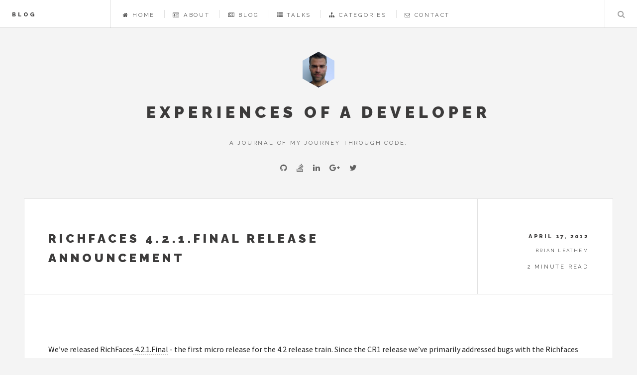

--- FILE ---
content_type: text/html; charset=utf-8
request_url: http://www.bleathem.ca/blog/2012/04/richfaces-421final-release-announcement.html
body_size: 608
content:
<!DOCTYPE html><html><head><title>https://www.bleathem.ca/blog/richfaces-4.2.1.final-release-announcement/</title><link rel="canonical" href="https://www.bleathem.ca/blog/richfaces-4.2.1.final-release-announcement/"/><meta name="robots" content="noindex"><meta http-equiv="content-type" content="text/html; charset=utf-8" /><meta http-equiv="refresh" content="0; url=https://www.bleathem.ca/blog/richfaces-4.2.1.final-release-announcement/" /></head></html><script defer src="https://static.cloudflareinsights.com/beacon.min.js/vcd15cbe7772f49c399c6a5babf22c1241717689176015" integrity="sha512-ZpsOmlRQV6y907TI0dKBHq9Md29nnaEIPlkf84rnaERnq6zvWvPUqr2ft8M1aS28oN72PdrCzSjY4U6VaAw1EQ==" data-cf-beacon='{"version":"2024.11.0","token":"baf9d6a6f5aa4d2298d89973fdeeca4e","r":1,"server_timing":{"name":{"cfCacheStatus":true,"cfEdge":true,"cfExtPri":true,"cfL4":true,"cfOrigin":true,"cfSpeedBrain":true},"location_startswith":null}}' crossorigin="anonymous"></script>


--- FILE ---
content_type: text/html; charset=utf-8
request_url: https://www.bleathem.ca/blog/richfaces-4.2.1.final-release-announcement/
body_size: 5439
content:
<!DOCTYPE HTML>

<html>
    <head>
        
            
                <title>RichFaces 4.2.1.Final Release Announcement</title>
            
        

        <meta charset="utf-8" />
        <meta name="viewport" content="width=device-width, initial-scale=1" />
        <meta name="generator" content="Hugo 0.33" />
        


        
            <meta name="author" content="Brian Leathem">
        
        
            
                <meta name="description" content="Experiences of a developer.  A blog by Brian Leathem">
            
        

        <meta name="twitter:card" content="summary"/><meta name="twitter:title" content="RichFaces 4.2.1.Final Release Announcement"/>
<meta name="twitter:description" content="We&rsquo;ve released RichFaces4.2.1.Final - the first micro release for the 4.2 release train. Since the CR1 release we&rsquo;ve primarily addressed bugs with the Richfaces showcase and the RichFaces archetypes. CR1 itself focused on bug fixes and stability improvements throughout the framework.
To try out this release, you can download the distribution directly, or for maven users, increment the RichFaces version in your pom.xml to 4.2.1.Final. For more information on setting up a RichFaces 4 application, refer to our getting started guide."/>
<meta name="twitter:site" content="@brianleathem"/>

        <meta property="og:title" content="RichFaces 4.2.1.Final Release Announcement" />
<meta property="og:description" content="We&rsquo;ve released RichFaces4.2.1.Final - the first micro release for the 4.2 release train. Since the CR1 release we&rsquo;ve primarily addressed bugs with the Richfaces showcase and the RichFaces archetypes. CR1 itself focused on bug fixes and stability improvements throughout the framework.
To try out this release, you can download the distribution directly, or for maven users, increment the RichFaces version in your pom.xml to 4.2.1.Final. For more information on setting up a RichFaces 4 application, refer to our getting started guide." />
<meta property="og:type" content="article" />
<meta property="og:url" content="https://www.bleathem.ca/blog/richfaces-4.2.1.final-release-announcement/" />



<meta property="article:published_time" content="2012-04-17T00:00:00&#43;00:00"/>

<meta property="article:modified_time" content="2012-04-17T00:00:00&#43;00:00"/>











        
<meta itemprop="name" content="RichFaces 4.2.1.Final Release Announcement">
<meta itemprop="description" content="We&rsquo;ve released RichFaces4.2.1.Final - the first micro release for the 4.2 release train. Since the CR1 release we&rsquo;ve primarily addressed bugs with the Richfaces showcase and the RichFaces archetypes. CR1 itself focused on bug fixes and stability improvements throughout the framework.
To try out this release, you can download the distribution directly, or for maven users, increment the RichFaces version in your pom.xml to 4.2.1.Final. For more information on setting up a RichFaces 4 application, refer to our getting started guide.">


<meta itemprop="datePublished" content="2012-04-17T00:00:00&#43;00:00" />
<meta itemprop="dateModified" content="2012-04-17T00:00:00&#43;00:00" />
<meta itemprop="wordCount" content="280">



<meta itemprop="keywords" content="RF42,Final,RichFaces," />

        

        
            
        

        
        
            <link rel="stylesheet" href="https://cdnjs.cloudflare.com/ajax/libs/highlight.js/9.12.0/styles/atom-one-light.min.css">
            <link rel="stylesheet" href="https://fonts.googleapis.com/css?family=Raleway:400,800,900|Source+Sans+Pro:400,700">
            <link rel="stylesheet" href="https://maxcdn.bootstrapcdn.com/font-awesome/4.7.0/css/font-awesome.min.css">
            <link rel="stylesheet" href="https://cdnjs.cloudflare.com/ajax/libs/fancybox/3.1.25/jquery.fancybox.min.css">
            <link rel="stylesheet" href="https://www.bleathem.ca/css/main.css">
            <link rel="stylesheet" href="https://www.bleathem.ca/css/add-on.css">
        

        
            
                
            
                
                    <link rel="stylesheet" href="https://www.bleathem.ca/css/style.css">
                
            
        

        
            
<script>
(function(i,s,o,g,r,a,m){i['GoogleAnalyticsObject']=r;i[r]=i[r]||function(){
(i[r].q=i[r].q||[]).push(arguments)},i[r].l=1*new Date();a=s.createElement(o),
m=s.getElementsByTagName(o)[0];a.async=1;a.src=g;m.parentNode.insertBefore(a,m)
})(window,document,'script','https://www.google-analytics.com/analytics.js','ga');

ga('create', 'UA-56918202-3', 'auto');
ga('send', 'pageview');
</script>

        
    </head>
    <body>

      
      <div id="wrapper">

    
    
<header id="header">
    
      <h1><a href="/">blog</a></h1>
    

    <nav class="links">
        <ul>
            
                <li>
                    <a href="/">
                            <i class="fa fa-home">&nbsp;</i>Home
                    </a>
                </li>
            
                <li>
                    <a href="/about/">
                            <i class="fa fa-id-card-o">&nbsp;</i>About
                    </a>
                </li>
            
                <li>
                    <a href="/blog/">
                            <i class="fa fa-newspaper-o">&nbsp;</i>Blog
                    </a>
                </li>
            
                <li>
                    <a href="/talk-list/">
                            <i class="fa fa-list">&nbsp;</i>Talks
                    </a>
                </li>
            
                <li>
                    <a href="/categories/">
                            <i class="fa fa-sitemap">&nbsp;</i>Categories
                    </a>
                </li>
            
                <li>
                    <a href="/contact/">
                            <i class="fa fa-envelope-o">&nbsp;</i>Contact
                    </a>
                </li>
            
        </ul>
    </nav>
    <nav class="main">
        <ul>
            
            <li id="share-nav" class="share-menu" style="display:none;">
                <a class="fa-share-alt" href="#share-menu">Share</a>
            </li>
            
            <li class="search">
                <a class="fa-search" href="#search">Search</a>
                <form id="search" method="get" action="//google.com/search">
                    <input type="text" name="q" placeholder="Search" />
                    <input type="hidden" name="as_sitesearch" value="https://www.bleathem.ca/">
                </form>
            </li>
            <li class="menu">
                <a class="fa-bars" href="#menu">Menu</a>
            </li>
        </ul>
    </nav>
</header>


<section id="menu">

    
        <section>
            <form class="search" method="get" action="//google.com/search">
                <input type="text" name="q" placeholder="Search" />
                <input type="hidden" name="as_sitesearch" value="https://www.bleathem.ca/">
            </form>
        </section>

    
        <section>
            <ul class="links">
                
                    <li>
                        <a href="/">
                            <h3>
                                <i class="fa fa-home">&nbsp;</i>Home
                            </h3>
                        </a>
                    </li>
                
                    <li>
                        <a href="/about/">
                            <h3>
                                <i class="fa fa-id-card-o">&nbsp;</i>About
                            </h3>
                        </a>
                    </li>
                
                    <li>
                        <a href="/blog/">
                            <h3>
                                <i class="fa fa-newspaper-o">&nbsp;</i>Blog
                            </h3>
                        </a>
                    </li>
                
                    <li>
                        <a href="/talk-list/">
                            <h3>
                                <i class="fa fa-list">&nbsp;</i>Talks
                            </h3>
                        </a>
                    </li>
                
                    <li>
                        <a href="/categories/">
                            <h3>
                                <i class="fa fa-sitemap">&nbsp;</i>Categories
                            </h3>
                        </a>
                    </li>
                
                    <li>
                        <a href="/contact/">
                            <h3>
                                <i class="fa fa-envelope-o">&nbsp;</i>Contact
                            </h3>
                        </a>
                    </li>
                
            </ul>
        </section>

    
        <section id="recent-posts">
            <div class="mini-posts">
                <header>
                    <h3>Recent Posts</h3>
                </header>
                

                
                    
                

                
                        <article class="mini-post">
                            <header>
                                <h3><a href="https://www.bleathem.ca/blog/timing-of-reducing-actions-with-redux-observable/">Timing of reducing Actions with Redux Observable</a></h3>
                                
                                <time class="published" datetime=
                                    '2018-01-18'>
                                    January 18, 2018</time>
                            </header>
                            

                        </article>
                
                        <article class="mini-post">
                            <header>
                                <h3><a href="https://www.bleathem.ca/blog/and-now-hugo/">And Now Hugo</a></h3>
                                
                                <time class="published" datetime=
                                    '2017-10-03'>
                                    October 3, 2017</time>
                            </header>
                            
    

    
        
        






    


        
        
        

        <a href="https://www.bleathem.ca/blog/and-now-hugo/" class="image featured">
            <img src="/" alt="">
        </a>
    


                        </article>
                

                
                    <a href=
                        
                            /blog/
                        
                        class="button">View more posts</a>
                
            </div>
        </section>

    
        
</section>

    <section id="share-menu">
    <section id="social-share-nav">
        <ul class="links">
            <header>
                <h3>Share this post <i class="fa fa-smile-o"></i></h3>
            </header>
            


<li>
  <a href="//twitter.com/share?url=https%3a%2f%2fwww.bleathem.ca%2fblog%2frichfaces-4.2.1.final-release-announcement%2f&text=RichFaces%204.2.1.Final%20Release%20Announcement&via=brianleathem" target="_blank" class="share-btn twitter">
    <i class="fa fa-twitter"></i>
    <p>Twitter</p>
    </a>
</li>


<li>
  <a href="//plus.google.com/share?url=https%3a%2f%2fwww.bleathem.ca%2fblog%2frichfaces-4.2.1.final-release-announcement%2f" target="_blank" class="share-btn google-plus">
    <i class="fa fa-google-plus"></i>
    <p>Google+</p>
  </a>
</li>


<li>
  <a href="//www.facebook.com/sharer/sharer.php?u=https%3a%2f%2fwww.bleathem.ca%2fblog%2frichfaces-4.2.1.final-release-announcement%2f" target="_blank" class="share-btn facebook">
    <i class="fa fa-facebook"></i>
    <p>Facebook</p>
    </a>
</li>


<li>
  <a href="//reddit.com/submit?url=https%3a%2f%2fwww.bleathem.ca%2fblog%2frichfaces-4.2.1.final-release-announcement%2f&title=RichFaces%204.2.1.Final%20Release%20Announcement" target="_blank" class="share-btn reddit">
    <i class="fa fa-reddit-alien"></i>
    <p>Reddit</p>
  </a>
</li>


<li>
  <a href="//www.linkedin.com/shareArticle?url=https%3a%2f%2fwww.bleathem.ca%2fblog%2frichfaces-4.2.1.final-release-announcement%2f&title=RichFaces%204.2.1.Final%20Release%20Announcement" target="_blank" class="share-btn linkedin">
      <i class="fa fa-linkedin"></i>
      <p>LinkedIn</p>
    </a>
</li>


<li>
  <a href="//www.stumbleupon.com/submit?url=https%3a%2f%2fwww.bleathem.ca%2fblog%2frichfaces-4.2.1.final-release-announcement%2f&title=RichFaces%204.2.1.Final%20Release%20Announcement" target="_blank" class="share-btn stumbleupon">
    <i class="fa fa-stumbleupon"></i>
    <p>StumbleUpon</p>
  </a>
</li>


<li>
  <a href="//www.pinterest.com/pin/create/button/?url=https%3a%2f%2fwww.bleathem.ca%2fblog%2frichfaces-4.2.1.final-release-announcement%2f&description=RichFaces%204.2.1.Final%20Release%20Announcement" target="_blank" class="share-btn pinterest">
    <i class="fa fa-pinterest-p"></i>
    <p>Pinterest</p>
  </a>
</li>


<li>
  <a href="/cdn-cgi/l/email-protection#[base64]" target="_blank" class="share-btn email">
    <i class="fa fa-envelope"></i>
    <p>Email</p>
  </a>
</li>

        </ul>
    </section>
</section>

    
    <div id="main">
        
        
        <article class="post">
  <header>
    <div class="title">
        
            <h1><a href="https://www.bleathem.ca/blog/richfaces-4.2.1.final-release-announcement/">RichFaces 4.2.1.Final Release Announcement</a></h1>
            
        
        
    </div>
    <div class="meta">
        

        <time class="published"
            datetime='2012-04-17'>
            April 17, 2012</time>
        <span class="author">Brian Leathem</span>
        
            <p>2 minute read</p>
        
        
    </div>
</header>


  

  
    

    
        
        






    


        
        
        

        <a href="https://www.bleathem.ca/blog/richfaces-4.2.1.final-release-announcement/" class="image featured">
            <img src="/" alt="">
        </a>
    


  <div id="content">
    

<p>We&rsquo;ve released RichFaces<a href="https://issues.jboss.org/secure/ReleaseNote.jspa?projectId=12310341&amp;version=12319306"> 4.2.1.Final</a> - the first micro release for the 4.2 release train. Since the CR1 release we&rsquo;ve primarily addressed bugs with the Richfaces showcase and the RichFaces archetypes.  CR1 itself focused on bug fixes and stability improvements throughout the framework.</p>

<p>To try out this release, you can download the distribution <a href="http://www.jboss.org/richfaces/download/stable">directly</a>, or for maven users, increment the RichFaces version in your pom.xml to 4.2.1.Final. For more information on setting up a RichFaces 4 application, refer to our <a href="http://community.jboss.org/wiki/GettingstartedwithRichFaces4x">getting started guide</a>.</p>

<h2 id="what-s-in-4-2-1-final">What’s in 4.2.1.Final?</h2>

<p>One noteworthy issue to take note of:</p>

<ul>
<li>[<a href="https://issues.jboss.org/browse/RF-11940">RF-11940</a>] - Our ajax push component (a4j:push) was not receiving pushes from the server on Android devices. We identified a bug in the Atmosphere framework which powers our push technology, a bug which we fixed and pushed back <a href="https://github.com/Atmosphere/atmosphere/commit/439beed40f6877edfc98ea60b70c8d76f7179a74">upstream</a> (OSS for the win!).</li>
</ul>

<p>Be sure to check out the <a href="http://blog.bleathem.ca/2012/04/richfaces-421cr1-release-announcement.html">4.2.1.CR1 release blog</a> for a more complete picture of what we addressed with this micro release.</p>

<p>New with this release, we are once again deploying the showcase on new infrastructure. The OpenShift Express service has been unified with OpenShift Flex to deliver a single service now simply referred to as OpenShift (see <a href="https://www.redhat.com/openshift/community/faq/what-happened-to-express">this FAQ entry</a>). The end result for us is a simplified deployment and management console, and an easier ability to host multiple applications.</p>

<h2 id="moving-forward">Moving Forward</h2>

<p>We’re currently focused on improving the <a href="https://community.jboss.org/message/729909">JSF testing</a> and <a href="https://community.jboss.org/wiki/RichFacesMobile">RichFaces mobile</a> stories. However we’ll shortly begin our <a href="https://issues.jboss.org/browse/RF/fixforversion/12318553">4.3.0.M1</a> sprint which will focus on MyFaces compatibility issues. Concurrent to all this, we will working in the <a href="https://github.com/richfaces/sandbox">RichFaces Sandbox</a> to deliver our <a href="https://community.jboss.org/thread/177406">next-generation component set</a>. Should any of the above initiatives appeal to you, feel free to <a href="https://community.jboss.org/wiki/RichFacesWikiHomePage#contribute">get involved</a> and help move the project forward!</p>

  </div>

  <footer>
    <ul class="stats">
    
        

        
        
            <li>
                
                
                    

                    

                    
                        <i class="fa fa-sitemap">&nbsp;</i>
                    

                    
                        Categories
                    
                
            </li>
        
    

    
    
        <li><a href='/categories/java-ee'>Java EE</a></li>
    
        <li><a href='/categories/richfaces'>RichFaces</a></li>
    
</ul>

  </footer>
</article>
<ul class="actions pagination">
    
        <li><a href="https://www.bleathem.ca/blog/richfaces-4.2.1.cr1-release-announcement/"
                class="button big previous">RichFaces 4.2.1.CR1 Release Announcement</a></li>
    

    
        <li><a href="https://www.bleathem.ca/blog/richfaces-bootstrap/"
                class="button big next">RichFaces Bootstrap</a></li>
    
</ul>


    </div>
    
<section id="sidebar">

  
  <section id="intro">
    
    
      
        <a href="/" class="logo"><img src="/img/main/bleathem.png" alt="Brian Leathem" /></a>
      
    
    
      <header>
        <h2>Experiences of a developer</h2>
        <p>A journal of my journey through code.</p>
      </header>
    
    
      <ul class="icons">
        
        
  <li><a href="//github.com/bleathem" target="_blank" title="GitHub" class="fa fa-github"></a></li>





  <li><a href="//stackoverflow.com/users/264797" target="_blank" title="Stack Overflow" class="fa fa-stack-overflow"></a></li>





















  <li><a href="//linkedin.com/in/bleathem" target="_blank" title="LinkedIn" class="fa fa-linkedin"></a></li>











  <li><a href="//plus.google.com/+BrianLeathem" target="_blank" title="Google+" class="fa fa-google-plus"></a></li>





















  <li><a href="//twitter.com/brianleathem" target="_blank" title="Twitter" class="fa fa-twitter"></a></li>














      </ul>
    
  </section>

  
  <section id="recent-posts">
    <div class="mini-posts">
      <header>
        <h3>Recent Posts</h3>
      </header>
      <div class="posts-container">
        

        
          
        

        
          <article class="mini-post">
            <header>
              <h3>
                <a href="https://www.bleathem.ca/blog/timing-of-reducing-actions-with-redux-observable/">Timing of reducing Actions with Redux Observable</a>
              </h3>
              
              <time class="published" datetime='2018-01-18'>
                January 18, 2018
              </time>
            </header>
            

          </article>
        
          <article class="mini-post">
            <header>
              <h3>
                <a href="https://www.bleathem.ca/blog/and-now-hugo/">And Now Hugo</a>
              </h3>
              
              <time class="published" datetime='2017-10-03'>
                October 3, 2017
              </time>
            </header>
            
    

    
        
        






    


        
        
        

        <a href="https://www.bleathem.ca/blog/and-now-hugo/" class="image featured">
            <img src="/" alt="">
        </a>
    


          </article>
        
      </div>

      
        <a href=
          
            /blog/
          
        class="button">View more posts</a>
      
    </div>
  </section>

  
  
  
  
    <section id="categories">
      <header>
        <h3>
          <a href="/categories/">Categories</a>
        </h3>
      </header>
        
          
        

        
        <p>
          <article>
            <header>
              
                <a href="/categories/java-ee/">Java EE</a>
                <span style="float:right;">77</span>
              
            </header>
          </article>
        </p>
        
        <p>
          <article>
            <header>
              
                <a href="/categories/richfaces/">RichFaces</a>
                <span style="float:right;">55</span>
              
            </header>
          </article>
        </p>
        
        <p>
          <article>
            <header>
              
                <a href="/categories/javascript/">Javascript</a>
                <span style="float:right;">11</span>
              
            </header>
          </article>
        </p>
        
        <p>
          <article>
            <header>
              
                <a href="/categories/conferences/">Conferences</a>
                <span style="float:right;">8</span>
              
            </header>
          </article>
        </p>
        
        <p>
          <article>
            <header>
              
                <a href="/categories/seam/">Seam</a>
                <span style="float:right;">5</span>
              
            </header>
          </article>
        </p>
        
        <p>
          <article>
            <header>
              
                <a href="/categories/patternfly/">PatternFly</a>
                <span style="float:right;">3</span>
              
            </header>
          </article>
        </p>
        
        <p>
          <article>
            <header>
              
                <a href="/categories/tools/">Tools</a>
                <span style="float:right;">3</span>
              
            </header>
          </article>
        </p>
        
        <p>
          <article>
            <header>
              
                <a href="/categories/mobile/">Mobile</a>
                <span style="float:right;">2</span>
              
            </header>
          </article>
        </p>
        
    </section>
  

  
  
    <section id="mini-bio">
      <h3>About</h1>
      <p>Brian Leathem is a Principal Software Engineer at Red Hat as the technical architect for the PatternFly project, in the User Experience and Design team. Working as a developer in a UXD team, Brian strives to bridge the world of designers and developers by adapting his engineering experiences to help solve modern user experience and design challenges.</p>
      <a href="/about/" class="button">Learn More</a>
    </section>
  

  
  <section id="footer">
    
      <ul class="icons">
        
        
  <li><a href="//github.com/bleathem" target="_blank" title="GitHub" class="fa fa-github"></a></li>





  <li><a href="//stackoverflow.com/users/264797" target="_blank" title="Stack Overflow" class="fa fa-stack-overflow"></a></li>





















  <li><a href="//linkedin.com/in/bleathem" target="_blank" title="LinkedIn" class="fa fa-linkedin"></a></li>











  <li><a href="//plus.google.com/+BrianLeathem" target="_blank" title="Google+" class="fa fa-google-plus"></a></li>





















  <li><a href="//twitter.com/brianleathem" target="_blank" title="Twitter" class="fa fa-twitter"></a></li>














      </ul>
    
    <p class="copyright">
      
        &copy; 2018
        
          Experiences of a developer
        
      .
      Powered by <a href="//gohugo.io" target="_blank">Hugo</a>
    </p>
  </section>
</section>

</div>
<a id="back-to-top" href="#" class="fa fa-arrow-up fa-border fa-2x"></a>



  




  <script data-cfasync="false" src="/cdn-cgi/scripts/5c5dd728/cloudflare-static/email-decode.min.js"></script><script src="https://code.jquery.com/jquery-3.2.1.min.js" integrity="sha256-hwg4gsxgFZhOsEEamdOYGBf13FyQuiTwlAQgxVSNgt4=" crossorigin="anonymous"></script>
  <script src="https://cdnjs.cloudflare.com/ajax/libs/highlight.js/9.12.0/highlight.min.js"></script>
  <script src="https://cdnjs.cloudflare.com/ajax/libs/skel/3.0.1/skel.min.js"></script>
  <script src="https://cdnjs.cloudflare.com/ajax/libs/fancybox/3.1.25/jquery.fancybox.min.js"></script>
  <script src="https://www.bleathem.ca/js/util.js"></script>
  <script src="https://www.bleathem.ca/js/main.js"></script>
  <script src="https://www.bleathem.ca/js/backToTop.js"></script>




      
  



<script>hljs.initHighlightingOnLoad();</script>
<script defer src="https://static.cloudflareinsights.com/beacon.min.js/vcd15cbe7772f49c399c6a5babf22c1241717689176015" integrity="sha512-ZpsOmlRQV6y907TI0dKBHq9Md29nnaEIPlkf84rnaERnq6zvWvPUqr2ft8M1aS28oN72PdrCzSjY4U6VaAw1EQ==" data-cf-beacon='{"version":"2024.11.0","token":"baf9d6a6f5aa4d2298d89973fdeeca4e","r":1,"server_timing":{"name":{"cfCacheStatus":true,"cfEdge":true,"cfExtPri":true,"cfL4":true,"cfOrigin":true,"cfSpeedBrain":true},"location_startswith":null}}' crossorigin="anonymous"></script>
</body>
</html>



--- FILE ---
content_type: text/css; charset=utf-8
request_url: https://www.bleathem.ca/css/main.css
body_size: 9860
content:
/*@import url(font-awesome.min.css);*/
/*@import url("//fonts.googleapis.com/css?family=Source+Sans+Pro:400,700|Raleway:400,800,900");*/

/*
	Future Imperfect by HTML5 UP
	html5up.net | @n33co
	Free for personal and commercial use under the CCA 3.0 license (html5up.net/license)

	Modified/Cleaned for use with Hugo-Future-Imperfect Theme
	gohugo.io | @pacollins
*/

/* Reset */

	html, body, div, span, applet, object, iframe, h1, h2, h3, h4, h5, h6, p,
	blockquote, pre, a, abbr,	acronym, address, big, cite, code, del, dfn, em,
	img, ins, kbd, q, s, samp, small, strike, strong,	sub, sup, tt, var, b, u,
	i, center, dl, dt, dd, ol, ul, li, fieldset, form, label, legend, table,
	caption, tbody, tfoot, thead, tr, th, td, article, aside, canvas,	details,
	embed, figure, figcaption, footer, header, hgroup, menu, nav, output, ruby,
	section, summary, time, mark, audio, video {
		margin: 0;
		padding: 0;
		border: 0;
		font-size: 100%;
		font: inherit;
		vertical-align: baseline;
	}

	article, aside, details, figcaption, figure, footer, header, hgroup, menu,
	nav, section {
		display: block;
	}

	body {
		line-height: 1;
		-webkit-text-size-adjust: none;
	}

	ol, ul {
		list-style: none;
	}

	blockquote, q {
		quotes: none;

	}

	blockquote:before,
	blockquote:after,
	q:before,
	q:after {
		content: '';
		content: none;
	}

	header p {
		font-family: "Raleway", Helvetica, sans-serif;
		font-size: 0.7em;
		font-weight: 400;
		letter-spacing: 0.25em;
		line-height: 2.5;
		margin-top: -1em;
		text-transform: uppercase;
	}

	table {
		border-collapse: collapse;
		border-spacing: 0;
	}

/* Box Model */

	*, *:before, *:after {
		-moz-box-sizing: border-box;
		-webkit-box-sizing: border-box;
		box-sizing: border-box;
	}

/* Basic */

	@-ms-viewport {
		width: device-width;
	}

	body {
		-ms-overflow-style: scrollbar;
	}

	@media screen and (max-width: 480px) {

		html, body {
			min-width: 320px;
		}

	}

	body {
		background: #f4f4f4;
	}

		body.is-loading *,
		body.is-loading *:before,
		body.is-loading *:after {
			-moz-animation: none !important;
			-webkit-animation: none !important;
			-ms-animation: none !important;
			animation: none !important;
			-moz-transition: none !important;
			-webkit-transition: none !important;
			-ms-transition: none !important;
			transition: none !important;
		}

/* Type */

	body, input, select, textarea {
		color: #000000;
		font-family: "Source Sans Pro", Helvetica, sans-serif;
		font-size: 14pt;
		font-weight: 400;
		line-height: 1.75;
	}

		@media screen and (max-width: 1680px) {

			body, input, select, textarea {
				font-size: 12pt;
			}

		}

		@media screen and (max-width: 1280px) {

			body, input, select, textarea {
				font-size: 12pt;
			}

		}

		@media screen and (max-width: 980px) {

			body, input, select, textarea {
				font-size: 12pt;
			}

		}

		@media screen and (max-width: 736px) {

			body, input, select, textarea {
				font-size: 12pt;
			}

		}

		@media screen and (max-width: 480px) {

			body, input, select, textarea {
				font-size: 12pt;
			}

		}

	a {
		-moz-transition: color 0.2s ease, border-bottom-color 0.2s ease;
		-webkit-transition: color 0.2s ease, border-bottom-color 0.2s ease;
		-ms-transition: color 0.2s ease, border-bottom-color 0.2s ease;
		transition: color 0.2s ease, border-bottom-color 0.2s ease;
		border-bottom: dotted 1px rgba(160, 160, 160, 0.65);
		color: inherit;
		text-decoration: none;
	}

		a:before {
			-moz-transition: color 0.2s ease;
			-webkit-transition: color 0.2s ease;
			-ms-transition: color 0.2s ease;
			transition: color 0.2s ease;
		}

		a:hover {
			border-bottom-color: transparent;
			color: #2ebaae !important;
		}

			a:hover:before {
				color: #2ebaae !important;
			}

	strong, b {
		color: #000000;
		font-weight: 700;
	}

	em, i {
		font-style: italic;
	}

	p {
		margin: 0 0 2em 0;
	}

	h1, h2, h3, h4, h5, h6 {
		color: #3c3b3b;
		font-family: "Raleway", Helvetica, sans-serif;
		font-weight: 800;
		letter-spacing: 0.25em;
		line-height: 1.65;
		margin: 0 0 1em 0;
		text-transform: uppercase;
	}

		h1 a, h2 a, h3 a, h4 a, h5 a, h6 a {
			color: inherit;
			border-bottom: 0;
		}

	h2 {
		font-size: 1.1em;
	}

	h3 {
		font-size: 0.9em;
	}

	h4 {
		font-size: 0.7em;
	}

	h5 {
		font-size: 0.7em;
	}

	h6 {
		font-size: 0.7em;
	}

	sub {
		font-size: 0.8em;
		position: relative;
		top: 0.5em;
	}

	sup {
		font-size: 0.8em;
		position: relative;
		top: -0.5em;
	}

	blockquote {
		border-left: solid 4px rgba(160, 160, 160, 0.3);
		font-style: italic;
		margin: 0 0 2em 0;
		padding: 0.5em 0 0.5em 2em;
	}

		blockquote p {
				margin-bottom: 0;
		}

	code {
		background: rgba(160, 160, 160, 0.075);
		border: solid 1px rgba(160, 160, 160, 0.3);
		font-family: "Courier New", monospace;
		font-size: 0.9em;
		margin: 0 0.25em;
		padding: 0.25em 0.65em;
	}

	pre {
		-webkit-overflow-scrolling: touch;
		font-family: "Courier New", monospace;
		font-size: 0.9em;
		margin: 0 0 2em 0;
		display: table;
    table-layout: fixed;
    width: 100%
	}

		pre code {
			display: block;
			line-height: 1.75em;
			padding: 1em 1.5em;
			overflow-x: auto;
		}

	hr {
		border: 0;
		border-bottom: solid 1px rgba(160, 160, 160, 0.3);
		margin: 2em 0;
	}

		hr.major {
			margin: 3em 0;
		}

	.align-left {
		text-align: left;
	}

	.align-center {
		text-align: center;
	}

	.align-right {
		text-align: right;
	}

/* Author and Format */

	.author, .format {
		display: -moz-flex;
		display: -webkit-flex;
		display: -ms-flex;
		display: flex;
		-moz-flex-direction: row;
		-webkit-flex-direction: row;
		-ms-flex-direction: row;
		flex-direction: row;
		-moz-align-items: center;
		-webkit-align-items: center;
		-ms-align-items: center;
		align-items: center;
		-moz-justify-content: -moz-flex-end;
		-webkit-justify-content: -webkit-flex-end;
		-ms-justify-content: -ms-flex-end;
		justify-content: flex-end;
		border-bottom: 0;
		font-family: "Raleway", Helvetica, sans-serif;
		font-size: 0.6em;
		font-weight: 400;
		letter-spacing: 0.25em;
		text-transform: uppercase;
		white-space: nowrap;
	}

		.author .name, .format .name {
			-moz-transition: border-bottom-color 0.2s ease;
			-webkit-transition: border-bottom-color 0.2s ease;
			-ms-transition: border-bottom-color 0.2s ease;
			transition: border-bottom-color 0.2s ease;
			border-bottom: dotted 1px rgba(160, 160, 160, 0.65);
			display: block;
			margin: 0 1.5em 0 0;
		}

		.author img, .format img {
			border-radius: 100%;
			display: block;
			width: 4em;
		}

		.author:hover .name, .format:hover .name {
			border-bottom-color: transparent;
		}

/* Box */

	.box {
		border: solid 1px rgba(160, 160, 160, 0.3);
		margin-bottom: 2em;
		padding: 1.5em;
	}

		.box > :last-child,
		.box > :last-child > :last-child,
		.box > :last-child > :last-child > :last-child {
			margin-bottom: 0;
		}

		.box.alt {
			border: 0;
			border-radius: 0;
			padding: 0;
		}

/* Button */

	input[type="submit"],
	input[type="reset"],
	input[type="button"],
	.button {
		-moz-appearance: none;
		-webkit-appearance: none;
		-ms-appearance: none;
		appearance: none;
		-moz-transition: background-color 0.2s ease, border 0.2s ease, color 0.2s ease;
		-webkit-transition: background-color 0.2s ease, border 0.2s ease, color 0.2s ease;
		-ms-transition: background-color 0.2s ease, border 0.2s ease, color 0.2s ease;
		transition: background-color 0.2s ease, border 0.2s ease, color 0.2s ease;
		background-color: transparent;
		border: solid 1px rgba(160, 160, 160, 0.3);
		color: #3c3b3b;
		cursor: pointer;
		display: inline-block;
		font-family: "Raleway", Helvetica, sans-serif;
		font-size: 0.6em;
		font-weight: 800;
		height: 4.8125em;
		letter-spacing: 0.25em;
		line-height: 4.8125em;
		padding: 0 2.5em;
		text-align: center;
		text-decoration: none;
		text-transform: uppercase;
		white-space: nowrap;
	}

		input[type="submit"]:hover,
		input[type="reset"]:hover,
		input[type="button"]:hover,
		.button:hover {
			border: solid 1px #2ebaae;
			color: #2ebaae !important;
		}

			input[type="submit"]:hover:active,
			input[type="reset"]:hover:active,
			input[type="button"]:hover:active,
			.button:hover:active {
				background-color: rgba(46, 186, 174, 0.05);
			}

		input[type="submit"]:before,
		input[type="submit"]:after,
		input[type="reset"]:before,
		input[type="reset"]:after,
		input[type="button"]:before,
		input[type="button"]:after,
		.button:before,
		.button:after {
			color: #aaaaaa;
			position: relative;
		}

		input[type="submit"]:before,
		input[type="reset"]:before,
		input[type="button"]:before,
		.button:before {
			left: -1em;
			padding: 0 0 0 0.75em;
		}

		input[type="submit"]:after,
		input[type="reset"]:after,
		input[type="button"]:after,
		.button:after {
			left: 1em;
			padding: 0 0.75em 0 0;
		}

		input[type="submit"].fit,
		input[type="reset"].fit,
		input[type="button"].fit,
		.button.fit {
			display: block;
			margin: 0 0 1em 0;
			width: 100%;
		}

		input[type="submit"].big,
		input[type="reset"].big,
		input[type="button"].big,
		.button.big {
			font-size: 0.7em;
			padding: 0 3em;
		}

		input[type="submit"].small,
		input[type="reset"].small,
		input[type="button"].small,
		.button.small {
			font-size: 0.5em;
		}

		input[type="submit"].disabled,
		input[type="submit"]:disabled,
		input[type="reset"].disabled,
		input[type="reset"]:disabled,
		input[type="button"].disabled,
		input[type="button"]:disabled,
		.button.disabled,
		.button:disabled {
			-moz-pointer-events: none;
			-webkit-pointer-events: none;
			-ms-pointer-events: none;
			pointer-events: none;
			color: rgba(160, 160, 160, 0.3) !important;
		}

			input[type="submit"].disabled:before,
			input[type="submit"]:disabled:before,
			input[type="reset"].disabled:before,
			input[type="reset"]:disabled:before,
			input[type="button"].disabled:before,
			input[type="button"]:disabled:before,
			.button.disabled:before,
			.button:disabled:before {
				color: rgba(160, 160, 160, 0.3) !important;
			}

/* Form */

	form {
		margin: 0 0 2em 0;
	}

		form.search,
		form.contact {
			text-decoration: none;
			position: relative;
		}

			form.search:before,
			form.contact:before {
				-moz-osx-font-smoothing: grayscale;
				-webkit-font-smoothing: antialiased;
				font-family: FontAwesome;
				font-style: normal;
				font-weight: normal;
				text-transform: none !important;
				color: #aaaaaa;
				content: '\f002';
				display: block;
				height: 2.75em;
				left: 0;
				line-height: 2.75em;
				position: absolute;
				text-align: center;
				top: 0;
				width: 2.5em;
			}

			form.search > input:first-child,
			form.contact > input:first-child {
				padding-left: 2.5em;
			}

	label {
		color: #3c3b3b;
		display: block;
		font-size: 0.9em;
		font-weight: 700;
		margin: 0 0 1em 0;
	}

	input[type="text"],
	input[type="password"],
	input[type="email"],
	input[type="tel"],
	select,
	textarea {
		-moz-appearance: none;
		-webkit-appearance: none;
		-ms-appearance: none;
		appearance: none;
		background: rgba(160, 160, 160, 0.075);
		border: none;
		border: solid 1px rgba(160, 160, 160, 0.3);
		border-radius: 0;
		color: inherit;
		display: block;
		outline: 0;
		margin: .25em 0;
		padding: 0 1em;
		text-decoration: none;
		width: 100%;
	}

		input[type="text"]:hover,
		input[type="password"]:hover,
		input[type="email"]:hover,
		input[type="tel"]:hover,
		select:hover,
		textarea:hover {
			-webkit-transition:border-color 0.3s ease-in-out;
			moz-transition:border-color 0.3s ease-in-out;
			transition:border-color 0.3s ease-in-out;
			border-color: #2ebaae;
		}

		input[type="text"]:focus,
		input[type="text"]:active,
		input[type="password"]:focus,
		input[type="password"]:active,
		input[type="email"]:focus,
		input[type="email"]:active,
		input[type="tel"]:focus,
		input[type="tel"]:active,
		select:focus,
		select:active,
		textarea:focus,
		textarea:active {
			border: solid 1px #2ebaae;
		}

	.select-wrapper {
		text-decoration: none;
		display: block;
		position: relative;
	}

		.select-wrapper:before {
			-moz-osx-font-smoothing: grayscale;
			-webkit-font-smoothing: antialiased;
			font-family: FontAwesome;
			font-style: normal;
			font-weight: normal;
			text-transform: none !important;
			color: rgba(160, 160, 160, 0.3);
			content: '\f078';
			display: block;
			height: 2.75em;
			line-height: 2.75em;
			pointer-events: none;
			position: absolute;
			right: 0;
			text-align: center;
			top: 0;
			width: 2.75em;
		}

		.select-wrapper select::-ms-expand {
			display: none;
		}

	input[type="text"],
	input[type="password"],
	input[type="email"],
	select {
		height: 2.75em;
	}

	textarea {
		height: 5em;
	}

	input[type="radio"] {
		-moz-appearance: none;
		-webkit-appearance: none;
		-ms-appearance: none;
		appearance: none;
		display: block;
		float: left;
		margin-right: -2em;
		opacity: 0;
		width: 1em;
		z-index: -1;
	}

		input[type="radio"] + label {
			text-decoration: none;
			color: #646464;
			cursor: pointer;
			display: inline-block;
			font-size: 1em;
			font-weight: 400;
			padding-left: 2.4em;
			padding-right: 0.75em;
			position: relative;
		}

			input[type="radio"] + label:before {
				-moz-osx-font-smoothing: grayscale;
				-webkit-font-smoothing: antialiased;
				font-family: FontAwesome;
				font-style: normal;
				font-weight: normal;
				text-transform: none !important;
				background: rgba(160, 160, 160, 0.075);
				border: solid 1px rgba(160, 160, 160, 0.3);
				content: '';
				display: inline-block;
				height: 1.65em;
				left: 0;
				line-height: 1.58125em;
				position: absolute;
				text-align: center;
				top: 0;
				width: 1.65em;
			}

			input[type="radio"]:checked + label:before {
				background: #3c3b3b;
				border-color: #3c3b3b;
				color: #ffffff;
				content: '\f00c';
			}

			input[type="radio"]:focus + label:before {
				border: solid 1px #2ebaae;
			}

	input[type="radio"] + label:before {
		border-radius: 100%;
	}

	::-webkit-input-placeholder {
		color: #aaaaaa !important;
		opacity: 1.0;
	}

	:-moz-placeholder {
		color: #aaaaaa !important;
		opacity: 1.0;
	}

	::-moz-placeholder {
		color: #aaaaaa !important;
		opacity: 1.0;
	}

	:-ms-input-placeholder {
		color: #aaaaaa !important;
		opacity: 1.0;
	}

	.formerize-placeholder {
		color: #aaaaaa !important;
		opacity: 1.0;
	}

/* Icon */

	.icon {
		text-decoration: none;
		border-bottom: none;
		position: relative;
	}

		.icon:before {
			-moz-osx-font-smoothing: grayscale;
			-webkit-font-smoothing: antialiased;
			font-family: FontAwesome;
			font-style: normal;
			font-weight: normal;
			text-transform: none !important;
		}

		.icon > .label {
			display: none;
		}

		.icon.suffix:before {
			float: right;
		}

/* Image */

	.image {
		border: 0;
		display: inline-block;
		position: relative;
	}

		.image img {
			display: block;
		}

		.image.left,
		.image.right,
		.image.center {
			max-width: 40%;
		}

			.image.left img,
			.image.right img,
			.image.center img {
				width: 100%;
			}

		.image.left {
			float: left;
			padding: 0 1.5em 1em 0;
			top: 0.25em;
		}

		.image.right {
			float: right;
			padding: 0 0 1em 1.5em;
			top: 0.25em;
		}

		.image.center {
				display: block;
				margin: auto;
				clear: both;
		}

		.image.fit {
			display: block;
			margin: 0 0 2em 0;
			width: 100%;
		}

			.image.fit img {
				width: 100%;
			}

		.image.featured {
			display: block;
			margin: 0 0 3em 0;
			width: 100%;
		}

			.image.featured img {
				width: 100%;
			}

			@media screen and (max-width: 736px) {

				.image.featured {
					margin: 0 0 1.5em 0;
				}

			}

		.image.main {
			display: block;
			margin: 0 0 3em 0;
			width: 100%;
		}

			.image.main img {
				width: 100%;
			}

/* List */

	ul.task-list {
		list-style: none;
	}

	.task-list-item {
		position: relative;
		top: -1px;
	}

	ol {
		list-style: decimal;
		margin: 0 0 2em 0;
		padding-left: 1.25em;
	}

		ol li {
			padding-left: 0.25em;
		}

	ul {
		list-style: disc;
		margin: 0 0 2em 0;
		padding-left: 1em;
	}

		ul li {
			padding-left: 0.5em;
		}

		ul.alt {
			list-style: none;
			padding-left: 0;
		}

			ul.alt li {
				border-top: solid 1px rgba(160, 160, 160, 0.3);
				padding: 0.5em 0;
			}

				ul.alt li:first-child {
					border-top: 0;
					padding-top: 0;
				}

		ul.icons {
			cursor: default;
			list-style: none;
			padding-left: 0;
		}

			ul.icons li {
				display: inline-block;
				padding: 0 1em 0 0;
			}

				ul.icons li:last-child {
					padding-right: 0;
				}

				ul.icons li > * {
					text-decoration: none;
					border: 0;
				}

					ul.icons li > *:before {
						-moz-osx-font-smoothing: grayscale;
						-webkit-font-smoothing: antialiased;
						font-family: FontAwesome;
						font-style: normal;
						font-weight: normal;
						text-transform: none !important;
					}

					ul.icons li > * .label {
						display: none;
					}

		ul.actions {
			cursor: default;
			list-style: none;
			padding-left: 0;
		}

			ul.actions li {
				display: inline-block;
				padding: 0 1em 0 0;
				vertical-align: middle;
			}

				ul.actions li:last-child {
					padding-right: 0;
				}

			ul.actions.pagination .button {
			    background: white;
					line-height: 2.5em;
	        height: auto;
	        white-space: normal;
	        padding-top: 1em;
	        padding-bottom: 1em;
			}

			ul.actions.pagination .next {
				text-decoration: none;
			}

				ul.actions.pagination .next:after {
					content: "";
					-moz-osx-font-smoothing: grayscale;
					-webkit-font-smoothing: antialiased;
					font-family: FontAwesome;
					font-style: normal;
					font-weight: normal;
					text-transform: none !important;
				}

				ul.actions.pagination .next:after {
					content: '\f054';
				}

			ul.actions.pagination .previous {
				text-decoration: none;
			}

				ul.actions.pagination .previous:before {
					content: "";
					-moz-osx-font-smoothing: grayscale;
					-webkit-font-smoothing: antialiased;
					font-family: FontAwesome;
					font-style: normal;
					font-weight: normal;
					text-transform: none !important;
				}

				ul.actions.pagination .previous:before {
					content: '\f053';
				}

			@media screen and (max-width: 1280px) {

				ul.actions.pagination {
					text-align: center;
				}

					ul.actions.pagination .next, ul.actions.pagination .previous {
						min-width: 20em;
					}

			}

			@media screen and (max-width: 736px) {

				ul.actions.pagination .next, ul.actions.pagination .previous {
					min-width: 18em;
				}

			}

			ul.actions.small li {
				padding: 0 1em 0 0;
			}

			ul.actions.vertical li {
				display: block;
				padding: 1.5em 0 0 0;
			}

				ul.actions.vertical li:first-child {
					padding-top: 0;
				}

				ul.actions.vertical li > * {
					margin-bottom: 0;
				}

			ul.actions.vertical.small li {
				padding: 1em 0 0 0;
			}

				ul.actions.vertical.small li:first-child {
					padding-top: 0;
				}

			ul.actions.fit {
				display: table;
				margin-left: -1em;
				padding: 0;
				table-layout: fixed;
				width: calc(100% + 1em);
			}

				ul.actions.fit li {
					display: table-cell;
					padding: 0 0 0 1em;
				}

					ul.actions.fit li > * {
						margin-bottom: 0;
					}

				ul.actions.fit.small {
					margin-left: -0.5em;
					width: calc(100% + 0.5em);
				}

					ul.actions.fit.small li {
						padding: 0 0 0 0.5em;
					}

			@media screen and (max-width: 480px) {

				ul.actions {
					margin: 0 0 2em 0;
				}

					ul.actions li {
						padding: 1em 0 0 0;
						display: block;
						text-align: center;
						width: 100%;
					}

						ul.actions li:first-child {
							padding-top: 0;
						}

						ul.actions li > * {
							width: 100%;
							margin: 0 !important;
						}

					ul.actions.small li {
						padding: 0.5em 0 0 0;
					}

						ul.actions.small li:first-child {
							padding-top: 0;
						}

			}

		ul.posts {
			list-style: none;
			padding: 0;
		}

			ul.posts li {
				border-top: dotted 1px rgba(160, 160, 160, 0.3);
				margin: 1.5em 0 0 0;
				padding: 1.5em 0 0 0;
			}

				ul.posts li:first-child {
					border-top: 0;
					margin-top: 0;
					padding-top: 0;
				}

			ul.posts article {
				display: -moz-flex;
				display: -webkit-flex;
				display: -ms-flex;
				display: flex;
				-moz-align-items: -moz-flex-start;
				-webkit-align-items: -webkit-flex-start;
				-ms-align-items: -ms-flex-start;
				align-items: flex-start;
				-moz-flex-direction: row-reverse;
				-webkit-flex-direction: row-reverse;
				-ms-flex-direction: row-reverse;
				flex-direction: row-reverse;
			}

				ul.posts article .image {
					display: block;
					margin-right: 1.5em;
					min-width: 4em;
					width: 4em;
				}

					ul.posts article .image img {
						width: 100%;
					}

				ul.posts article header {
					-moz-flex-grow: 1;
					-webkit-flex-grow: 1;
					-ms-flex-grow: 1;
					flex-grow: 1;
					-ms-flex: 1;
				}

					ul.posts article header h3 {
						font-size: 0.7em;
						margin-top: 0.125em;
					}

					ul.posts article header .published {
						display: block;
						font-family: "Raleway", Helvetica, sans-serif;
						font-size: 0.6em;
						font-weight: 400;
						letter-spacing: 0.25em;
						margin: -0.625em 0 1.7em 0;
						text-transform: uppercase;
					}

					ul.posts article header > :last-child {
						margin-bottom: 0;
					}

	dl {
		margin: 0 0 2em 0;
	}

		dl dt {
			display: block;
			font-weight: 700;
			margin: 0 0 1em 0;
		}

		dl dd {
			margin-left: 2em;
		}

/* Mini Post */

	.mini-post {
		display: -moz-flex;
		display: -webkit-flex;
		display: -ms-flex;
		display: flex;
		-moz-flex-direction: column-reverse;
		-webkit-flex-direction: column-reverse;
		-ms-flex-direction: column-reverse;
		flex-direction: column-reverse;
		background: #ffffff;
		border: solid 1px rgba(160, 160, 160, 0.3);
		margin: 0 0 2em 0;
	}

		.mini-post .image {
			overflow: hidden;
			width: 100%;
		}

			.mini-post .image img {
				-moz-transition: -moz-transform 0.2s ease-out;
				-webkit-transition: -webkit-transform 0.2s ease-out;
				-ms-transition: -ms-transform 0.2s ease-out;
				transition: transform 0.2s ease-out;
				width: 100%;
			}

			.mini-post .image:hover img {
				-moz-transform: scale(1.05);
				-webkit-transform: scale(1.05);
				-ms-transform: scale(1.05);
				transform: scale(1.05);
			}

			.mini-post .image.featured {
					margin: 0;
			}

		.mini-post header {
			padding: 1.25em 4.25em 0.1em 1.25em ;
			min-height: 4em;
			position: relative;
			-moz-flex-grow: 1;
			-webkit-flex-grow: 1;
			-ms-flex-grow: 1;
			flex-grow: 1;
		}

			.mini-post header h3 {
				font-size: 0.7em;
			}

			.mini-post header .published {
				display: block;
				font-family: "Raleway", Helvetica, sans-serif;
				font-size: 0.6em;
				font-weight: 400;
				letter-spacing: 0.25em;
				margin: -0.625em 0 1.7em 0;
				text-transform: uppercase;
			}

			.mini-post header .author, .mini-post header .format {
				position: absolute;
				right: 2em;
				top: 2em;
			}

	.mini-posts {
		margin: 0 0 2em 0;
	}

		@media screen and (max-width: 1280px) {

			.mini-posts .posts-container {
				display: -moz-flex;
				display: -webkit-flex;
				display: -ms-flex;
				display: flex;
				-moz-flex-wrap: wrap;
				-webkit-flex-wrap: wrap;
				-ms-flex-wrap: wrap;
				flex-wrap: wrap;
				justify-content: space-between;
				width: 100%;
			}

				.mini-posts .posts-container > * {
					margin: 2em 0 0 0;
					width: 24%;
					margin-top: 0;
				}

		}

		@media screen and (max-width: 800px) {


			.mini-posts .posts-container > * {
				margin: 0 0 2em 0;
				width: 49%;
			}

		}

		@media screen and (max-width: 480px) {

				.mini-posts .posts-container > * {
					margin: 0 0 2em 0;
					width: 100%;
				}

		}

/* Post */

	.post {
		padding: 3em 3em 1em 3em ;
		background: #ffffff;
		border: solid 1px rgba(160, 160, 160, 0.3);
		margin: 0 0 2em 0;
		position: relative;
	}

		.post > header {
			display: -moz-flex;
			display: -webkit-flex;
			display: -ms-flex;
			display: flex;
			border-bottom: solid 1px rgba(160, 160, 160, 0.3);
			left: -3em;
			margin: -3em 0 3em 0;
			position: relative;
			width: calc(100% + 6em);
		}

			.post > header .title {
				-moz-flex-grow: 1;
				-webkit-flex-grow: 1;
				-ms-flex-grow: 1;
				flex-grow: 1;
				-ms-flex: 1;
				padding: 3.75em 3em 3.3em 3em;
			}

				.post > header .title h1 {
						font-weight: 900;
						font-size: 1.5em;
				}

				.post > header .title h2 {
					font-weight: 900;
					font-size: 1.5em;
				}

				.post > header .title > :last-child {
					margin-bottom: 0;
				}

			.post > header .meta {
				padding: 3.75em 3em 1.75em 3em ;
				border-left: solid 1px rgba(160, 160, 160, 0.3);
				min-width: 17em;
				text-align: right;
				width: 17em;
			}

				.post > header .meta > * {
					margin: 0 0 1em 0;
				}

				.post > header .meta > :last-child {
					margin-bottom: 0;
				}

				.post > header .meta .published {
					color: #3c3b3b;
					display: block;
					font-family: "Raleway", Helvetica, sans-serif;
					font-size: 0.7em;
					font-weight: 800;
					letter-spacing: 0.25em;
					margin-top: 0.5em;
					text-transform: uppercase;
					white-space: nowrap;
				}

		#content img {
        max-width: 100%;
    }

    #content p a,
		#content ul li a {
        border-bottom: dotted 2px rgba(160,160,160,.65);
    }

        #content p a:hover {
            border-bottom-color: transparent;
        }

    #content blockquote,
		#content p,
		#content ul{
        margin: 1em 0;
    }

		.post > .image.featured {
			overflow: hidden;
		}

			.post > .image.featured img {
				-moz-transition: -moz-transform 0.2s ease-out;
				-webkit-transition: -webkit-transform 0.2s ease-out;
				-ms-transition: -ms-transform 0.2s ease-out;
				transition: transform 0.2s ease-out;
			}

			.post > .image.featured:hover img {
				-moz-transform: scale(1.05);
				-webkit-transform: scale(1.05);
				-ms-transform: scale(1.05);
				transform: scale(1.05);
			}

		.post > footer {
			display: -moz-flex;
			display: -webkit-flex;
			display: -ms-flex;
			display: flex;
			-moz-align-items: center;
			-webkit-align-items: center;
			-ms-align-items: center;
			align-items: center;
		}

			.post > footer .actions {
				-moz-flex-grow: 1;
				-webkit-flex-grow: 1;
				-ms-flex-grow: 1;
				flex-grow: 1;
			}

			.post > footer .stats {
				cursor: default;
				list-style: none;
				padding: 0;
			}

				.post > footer .stats li {
					border-left: solid 1px rgba(160, 160, 160, 0.3);
					display: inline-block;
					font-family: "Raleway", Helvetica, sans-serif;
					font-size: 0.6em;
					font-weight: 400;
					letter-spacing: 0.25em;
					line-height: 1;
					margin: 0 0 0 2em;
					padding: 0 0 0 2em;
					text-transform: uppercase;
				}

					.post > footer .stats li:first-child {
						border-left: 0;
						margin-left: 0;
						padding-left: 0;
					}

					.post > footer .stats li .icon {
						border-bottom: 0;
					}

						.post > footer .stats li .icon:before {
							color: rgba(160, 160, 160, 0.3);
							margin-right: 0.75em;
						}

		@media screen and (max-width: 980px) {

			.post {
				border-left: 0;
				border-right: 0;
				left: -3em;
				width: calc(100% + (3em * 2));
			}

				.post > header {
					-moz-flex-direction: column;
					-webkit-flex-direction: column;
					-ms-flex-direction: column;
					flex-direction: column;
					padding: 3.75em 3em 1.25em 3em ;
					border-left: 0;
				}

					.post > header .title {
						-ms-flex: 0 1 auto;
						margin: 0 0 2em 0;
						padding: 0;
						text-align: center;
					}

					.post > header .meta {
						-moz-align-items: center;
						-webkit-align-items: center;
						-ms-align-items: center;
						align-items: center;
						display: -moz-flex;
						display: -webkit-flex;
						display: -ms-flex;
						display: flex;
						-moz-justify-content: center;
						-webkit-justify-content: center;
						-ms-justify-content: center;
						justify-content: center;
						border-left: 0;
						margin: 0 0 2em 0;
						padding-top: 0;
						padding: 0;
						text-align: left;
						width: 100%;
					}

						.post > header .meta > * {
							border-left: solid 1px rgba(160, 160, 160, 0.3);
							margin-left: 2em;
							padding-left: 2em;
						}

						.post > header .meta > :first-child {
							border-left: 0;
							margin-left: 0;
							padding-left: 0;
						}

						.post > header .meta .published {
							margin-bottom: 0;
							margin-top: 0;
						}

						.post > header .meta .author {
							-moz-flex-direction: row-reverse;
							-webkit-flex-direction: row-reverse;
							-ms-flex-direction: row-reverse;
							flex-direction: row-reverse;
							margin-bottom: 0;
						}

							.post > header .meta .author .name {
								margin: 0 0 0 1.5em;
							}

							.post > header .meta .author img {
								width: 3.5em;
							}

		}

		@media screen and (max-width: 736px) {

			.post {
				padding: 1.5em 1.5em 0.1em 1.5em ;
				left: -1.5em;
				margin: 0 0 2em 0;
				width: calc(100% + (1.5em * 2));
			}

				.post > header {
					padding: 3em 1.5em 0.5em 1.5em ;
					left: -1.5em;
					margin: -1.5em 0 1.5em 0;
					width: calc(100% + 3em);
				}

					.post > header .title h1 {
						font-size: 1.1em;
					}

					.post > header .title h2 {
						font-size: 1.1em;
					}

		}

		@media screen and (max-width: 480px) {

			.post > header .meta {
				-moz-align-items: center;
				-webkit-align-items: center;
				-ms-align-items: center;
				align-items: center;
				-moz-flex-direction: column;
				-webkit-flex-direction: column;
				-ms-flex-direction: column;
				flex-direction: column;
			}

				.post > header .meta > * {
					border-left: 0;
					margin: 1em 0 0 0;
					padding-left: 0;
				}

				.post > header .meta .author .name {
					display: none;
				}

			.post > .image.featured {
				margin-left: -1.5em;
				margin-top: 0;
				width: calc(100% + 3em);
			}

			.post > footer {
				-moz-align-items: stretch;
				-webkit-align-items: stretch;
				-ms-align-items: stretch;
				align-items: stretch;
				-moz-flex-direction: column-reverse;
				-webkit-flex-direction: column-reverse;
				-ms-flex-direction: column-reverse;
				flex-direction: column-reverse;
			}

				.post > footer .stats {
					text-align: center;
				}

					.post > footer .stats li {
						margin: 0 0 0 1.25em;
						padding: 0 0 0 1.25em;
					}

		}

	/* itemized */

		.itemized {
			padding: 1.5em 3em 1.5em 3em ;
			background: #ffffff;
			border: solid 1px rgba(160, 160, 160, 0.3);
			margin: .5em 0em;
			position: relative;
		}

			.itemized > header {
				display: -moz-flex;
				display: -webkit-flex;
				display: -ms-flex;
				display: flex;
				border-bottom: solid 1px rgba(160, 160, 160, 0.3);
				left: -3em;
				margin: -1.5em 0 -1.5em 0;
				position: relative;
				width: calc(100% + 6em);
			}

				.itemized > header .title {
					align-items: center;
					-moz-flex-grow: 1;
					-webkit-flex-grow: 1;
					-ms-flex-grow: 1;
					flex-grow: 1;
					-m-flex: 1;
					padding: 1.5em 2.25em 1.5em 2.25em;
				}

					.itemized > header .title h2 {
						font-weight: 900;
						font-size: 1.25em;
					}

					.itemized > header .title p {
						text-transform: none;
						line-height: 1.75;
					}
					.itemized > header .title > :last-child {
						margin-bottom: 0;
					}

				.itemized > header .meta {
					align-items: center;
					padding: 1.5em 3em 1.5em 3em;
					border-left: solid 1px rgba(160, 160, 160, 0.3);
					min-width: 17em;
					text-align: right;
					width: 17em;
				}

					.itemized > header .meta > * {
						margin: 0 0 1em 0;
					}

					.itemized > header .meta > :last-child {
						margin-bottom: 0;
					}

					.itemized > header .meta .published {
						color: #3c3b3b;
						display: block;
						font-family: "Raleway", Helvetica, sans-serif;
						font-size: 0.7em;
						font-weight: 800;
						letter-spacing: 0.25em;
						margin-top: 0.5em;
						text-transform: uppercase;
						white-space: nowrap;
					}

			.itemized > .image.featured {
				overflow: hidden;
			}

				.itemized > .image.featured img {
					-moz-transition: -moz-transform 0.2s ease-out;
					-webkit-transition: -webkit-transform 0.2s ease-out;
					-ms-transition: -ms-transform 0.2s ease-out;
					transition: transform 0.2s ease-out;
				}

				.itemized > .image.featured:hover img {
					-moz-transform: scale(1.05);
					-webkit-transform: scale(1.05);
					-ms-transform: scale(1.05);
					transform: scale(1.05);
				}

			.itemized > footer {
				display: -moz-flex;
				display: -webkit-flex;
				display: -ms-flex;
				display: flex;
				-moz-align-items: center;
				-webkit-align-items: center;
				-ms-align-items: center;
				align-items: center;
			}

				.itemized > footer .actions {
					-moz-flex-grow: 1;
					-webkit-flex-grow: 1;
					-ms-flex-grow: 1;
					flex-grow: 1;
				}

				.itemized > footer .stats {
					cursor: default;
					list-style: none;
					padding: 0;
				}

					.itemized > footer .stats li {
						border-left: solid 1px rgba(160, 160, 160, 0.3);
						display: inline-block;
						font-family: "Raleway", Helvetica, sans-serif;
						font-size: 0.6em;
						font-weight: 400;
						letter-spacing: 0.25em;
						line-height: 1;
						margin: 0 0 0 2em;
						padding: 0 0 0 2em;
						text-transform: uppercase;
					}

						.itemized > footer .stats li:first-child {
							border-left: 0;
							margin-left: 0;
							padding-left: 0;
						}

						.itemized > footer .stats li .icon {
							border-bottom: 0;
						}

							.itemized > footer .stats li .icon:before {
								color: rgba(160, 160, 160, 0.3);
								margin-right: 0.75em;
							}

			@media screen and (max-width: 980px) {

				.itemized {
					border-left: 0;
					border-right: 0;
					left: -3em;
					width: calc(100% + (3em * 2));
				}

					.itemized > header {
						-moz-flex-direction: column;
						-webkit-flex-direction: column;
						-ms-flex-direction: column;
						flex-direction: column;
						padding: 1em ;
						border-left: 0;
					}

						.itemized > header .title {
							-ms-flex: 0 1 auto;
							margin: 0 0 1em 0;
							padding: 0;
							text-align: center;
						}

						.itemized > header .meta {
							-moz-align-items: center;
							-webkit-align-items: center;
							-ms-align-items: center;
							align-items: center;
							display: -moz-flex;
							display: -webkit-flex;
							display: -ms-flex;
							display: flex;
							-moz-justify-content: center;
							-webkit-justify-content: center;
							-ms-justify-content: center;
							justify-content: center;
							border-left: 0;
							margin: 0 0 1em 0;
							padding-top: 0;
							padding: 0;
							text-align: left;
							width: 100%;
						}

							.itemized > header .meta > * {
								border-left: solid 1px rgba(160, 160, 160, 0.3);
								margin-left: 2em;
								padding-left: 2em;
							}

							.itemized > header .meta > :first-child {
								border-left: 0;
								margin-left: 0;
								padding-left: 0;
							}

							.itemized > header .meta .published {
								margin-bottom: 0;
								margin-top: 0;
							}

							.itemized > header .meta .author,
							.itemized > header .meta .format {
								-moz-flex-direction: row-reverse;
								-webkit-flex-direction: row-reverse;
								-ms-flex-direction: row-reverse;
								flex-direction: row-reverse;
								margin-bottom: 0;
							}

								.itemized > header .meta .author .name,
								.itemized > header .meta .format .name {
									margin: 0 0 0 1.5em;

								}

								.itemized > header .meta .author img,
								.itemized > header .meta .format img {
									width: 3.5em;
								}

			}

			@media screen and (max-width: 736px) {

				.itemized {
					padding: 0;
					left: -1.5em;
					margin: 0 0 1em 0;
					width: calc(100% + (1.5em * 2));
				}

					.itemized > header {
						padding: 3em 1.5em 0.5em 1.5em ;
						left: -1.5em;
						margin: -1.5em 0 0 0;
						width: calc(100% + 3em);
					}

						.itemized > header .title h2 {
							font-size: 1em;
						}

			}

			@media screen and (max-width: 480px) {

				.itemized > header .meta {
					-moz-align-items: center;
					-webkit-align-items: center;
					-ms-align-items: center;
					align-items: center;
					-moz-flex-direction: column;
					-webkit-flex-direction: column;
					-ms-flex-direction: column;
					flex-direction: column;
				}

					.itemized > header .meta > * {
						border-left: 0;
						padding-left: 0;
						margin-left: 0;
					}

					.itemized > header .meta .author .name {
						display: none;
					}

				.itemized > .image.featured {
					margin-left: -1.5em;
					margin-top: calc(-1.5em - 1px);
					width: calc(100% + 3em);
				}

				.itemized > footer {
					-moz-align-items: stretch;
					-webkit-align-items: stretch;
					-ms-align-items: stretch;
					align-items: stretch;
					-moz-flex-direction: column-reverse;
					-webkit-flex-direction: column-reverse;
					-ms-flex-direction: column-reverse;
					flex-direction: column-reverse;
				}

					.itemized > footer .stats {
						text-align: center;
					}

						.itemized > footer .stats li {
							margin: 0 0 0 1.25em;
							padding: 0 0 0 1.25em;
						}

			}

/* Section/Article */

	section.special, article.special {
		text-align: center;
	}

	article.post header .title p,
	article.post header .meta p,
	article.post header .meta span,
	article.post footer .stats {
	    /* Theoretically for IE 8 & 9 (more valid) */
	    /* ...but not required as filter works too */
	    /* should come BEFORE filter */
	    -ms-filter:"progid:DXImageTransform.Microsoft.Alpha(Opacity=70)";

	    /* This works in IE 8 & 9 too */
	    /* ... but also 5, 6, 7 */
	    filter: alpha(opacity=70);

	    /* Modern Browsers */
	    opacity: 0.70;
	}

	    article.post p,
	    article.post ol,
	    article.post h2,
	    article.post h3,
	    article.post h4 {
	        color: #000000;
	        /* Theoretically for IE 8 & 9 (more valid) */
	        /* ...but not required as filter works too */
	        /* should come BEFORE filter */
	        -ms-filter:"progid:DXImageTransform.Microsoft.Alpha(Opacity=87)";

	        /* This works in IE 8 & 9 too */
	        /* ... but also 5, 6, 7 */
	        filter: alpha(opacity=87);

	        /* Modern Browsers */
	        opacity: 0.87;
	    }

/* Table */

	table {
		text-align: center;
		width: 90%;
		margin: 1em auto;
		background-color: #fff;
		-webkit-box-shadow: 0 1px 3px 0 rgba(0, 0, 0, 0.12), 0 1px 2px 0 rgba(0, 0, 0, 0.24);
		-moz-box-shadow: 0 1px 3px 0 rgba(0, 0, 0, 0.12), 0 1px 2px 0 rgba(0, 0, 0, 0.24);
		box-shadow: 0 1px 3px 0 rgba(0, 0, 0, 0.12), 0 1px 2px 0 rgba(0, 0, 0, 0.24);
		border: 0;
	}

		table > thead {
			background-color: #ececec;
		}

			table > thead > tr,
			table > tbody > tr,
			table > tfoot > tr {
				-webkit-transition: all 0.3s ease;
				-o-transition: all 0.3s ease;
				transition: all 0.3s ease;
			}

				table > thead > tr > th,
				table > tbody > tr > th,
				table > tfoot > tr > th,
				table > thead > tr > td,
				table > tbody > tr > td,
				table > tfoot > tr > td {
					vertical-align: middle;
					padding: 0.5em;
					-webkit-transition: all 0.3s ease;
					-o-transition: all 0.3s ease;
					transition: all 0.3s ease;
					border: 0;
					border-bottom: 1px solid #e0e0e0;
				}

				table > thead > tr > th,
				table > thead > tr > td {
					text-align: center;
					border-bottom-width: 2px;
					font-weight: bold;
				}

					table > thead > tr > th:first-child,
					table > thead > tr > td:first-child,
					table > tbody > tr > td:first-child {
						border-right: 2px solid #e0e0e0;
						font-weight: bold;
					}

	@media screen and (min-width: 715px) {

		table > tbody > tr:hover > td,
		table > tbody > tr:hover > th {
			background-color: RGBA(46, 186, 174, .3);
		}

		table > tbody > tr:nth-child(even) > td,
		table > tbody > tr:nth-child(even) > th {
			background-color: #f4f4f4;
		}
	}

	@media screen and (max-width: 715px) {

		table {
			width: 75%;
			margin: auto;
			background-color: transparent;
			-webkit-box-shadow: none;
			-moz-box-shadow: none;
			box-shadow: none;
			border: 0;
		}

			table > thead,
			table > tfoot {
				display: none;
			}

			table > tbody {
				display: block;
				border: none;
			}

				table > tbody > tr,
				table > tbody > tr.active {
					display: block;
					border: 1px solid #e0e0e0;
				}

					table > tbody > tr > td {
						background-color: #ffffff;
						display: block;
						text-align: right;
					}

						table > tbody > tr > td[data-header]:before {
							content: attr(data-header);
							float: left;
							font-size: inherit;
							font-weight: bold;
							color: #757575;
						}

						table > tbody > tr > td:first-child {
							text-align: left;
							font-weight: bold;
							background-color: #ececec;
							border-right: 1px solid #e0e0e0;
						}

							table > tbody > tr > td:first-child:after {
								float: right;
								content: "\f107";
								font-family: FontAwesome;
								font-style: normal;
								font-weight: normal;
								text-decoration: inherit;
								transition: all .35s;
							}

							table > tbody > tr > td:first-child:hover {
								background-color: RGBA(0, 0, 0, .2);
							}

						table > tbody > tr > td:not(:first-child) {
							opacity: 0;
							position: absolute;
							z-index: -1;
							-webkit-transition: none;
							-moz-transition: none;
							-o-transition: none;
							-ms-transition: none;
							transition: none;
						}

							table > tbody > tr > td:not(:first-child):hover {
								background-color: RGBA(46, 186, 174, .3);
							}

			table > tbody > tr.active > td:first-child {
				border-bottom: 2px solid #e0e0e0;
			}

				table > tbody > tr.active > td:first-child:after {
					transform: rotateX(180deg);
				}

			table > tbody > tr.active > td:not(:first-child) {
				opacity: 1;
				position: relative;
				z-index: auto;
				-webkit-transition: all 0.5s ease;
				-moz-transition: all 0.5s ease;
				-o-transition: all 0.5s ease;
				-ms-transition: all 0.5s ease;
				transition: all 0.5s ease;
			}

			table > tbody > tr.active > td:last-child {
				border-bottom: 0;
			}
	}

/* Fancybox */

  .fancybox {
    max-width: 85%;
    width: fit-content;
    /* padding: .5em; */
    /* background: #ddd; */
    margin: auto;
  }

      .fancybox a {
        border: 0;
      }

      .fancybox .caption {
        margin: 0;
        line-height: .5em;
        color: #777;
        text-align: center;
        font-style: italic;
      }

/* Staticman Comments */

  .post-comment {
    position: relative;
    margin-bottom: 3em;
    padding-left: 4.5em;
    font-size: .8em;
  }

    .post-comment-avatar {
      float: left;
      width: 3.25em;
      height: 3.25em;
      margin-right: .5em;
    }

    .post-comment-author {
      display: inline-block;
      margin: 0 0 .25em;
      font-size: 1.25em;
      line-height: 1;
    }

      .post-comment-author a {
        color: inherit;
        text-decoration: none;
      }

    .post-comment-timestamp {
      font-size: .8em;
    }

      .post-comment-timestamp a {
        color: inherit;
        text-decoration: none;
      }

    .post-comment-content {
      margin: 1.5em 0 0 3.75em;
    }

      .post-comment-content > figure,
      .post-comment-content > ol,
      .post-comment-content > p,
      .post-comment-content > table,
      .post-comment-content > ul {
        margin-bottom: 1.5em;
      }

/* Header */

	body {
		padding-top: 3.5em;
	}

	#header {
		display: -moz-flex;
		display: -webkit-flex;
		display: -ms-flex;
		display: flex;
		-moz-justify-content: space-between;
		-webkit-justify-content: space-between;
		-ms-justify-content: space-between;
		justify-content: space-between;
		background-color: #ffffff;
		border-bottom: solid 1px rgba(160, 160, 160, 0.3);
		height: 3.5em;
		left: 0;
		line-height: 3.5em;
		position: fixed;
		top: 0;
		width: 100%;
		z-index: 10000;
	}

		#header a {
			color: inherit;
			text-decoration: none;
		}

		#header ul {
			list-style: none;
			margin: 0;
			padding-left: 0;
		}

			#header ul li {
				display: inline-block;
				padding-left: 0;
			}

		#header h1 {
			height: inherit;
			line-height: inherit;
			padding: 0 0 0 1.5em;
			white-space: nowrap;
			min-width: 12.4em;
		}

			#header h1 a {
				font-size: 0.7em;
			}

		#header h2 {
		    font-size: inherit;
		    height: inherit;
		    line-height: inherit;
		    padding: 0 0 0 1.5em;
		    white-space: nowrap;
		}

			#header h2 a {
	        font-size: 0.7em;
	    }

	    @media screen and (max-width: 736px) {
	        #header h2 {
	            padding: 0 0 0 1em;
	        }
	    }

		#header .links {
			-moz-flex: 1;
			-webkit-flex: 1;
			-ms-flex: 1;
			flex: 1;
			border-left: solid 1px rgba(160, 160, 160, 0.3);
			height: inherit;
			line-height: inherit;
			margin-left: 1.5em;
			overflow: hidden;
			padding-left: 1.5em;
		}

			#header .links a {
					/* Theoretically for IE 8 & 9 (more valid) */
					/* ...but not required as filter works too */
					/* should come BEFORE filter */
					-ms-filter:"progid:DXImageTransform.Microsoft.Alpha(Opacity=65)";

					/* This works in IE 8 & 9 too */
					/* ... but also 5, 6, 7 */
					filter: alpha(opacity=65);

					/* Modern Browsers */
					opacity: 0.65;
			}

			#header .links ul li {
				border-left: solid 1px rgba(160, 160, 160, 0.3);
				line-height: 1;
				margin-left: 1em;
				padding-left: 1em;
			}

				#header .links ul li:first-child {
					border-left: 0;
					margin-left: 0;
					padding-left: 0;
				}

				#header .links ul li a {
					border-bottom: 0;
					font-family: "Raleway", Helvetica, sans-serif;
					font-size: 0.7em;
					font-weight: 400;
					letter-spacing: 0.25em;
					text-transform: uppercase;
				}

		#header .main {
			height: inherit;
			line-height: inherit;
			text-align: right;
		}

			#header .main ul {
				height: inherit;
				line-height: inherit;
			}

				#header .main ul li {
					border-left: solid 1px rgba(160, 160, 160, 0.3);
					height: inherit;
					line-height: inherit;
					white-space: nowrap;
				}

					#header .main ul li > * {
						display: block;
						float: left;
					}

					#header .main ul li > a {
						text-decoration: none;
						border-bottom: 0;
						color: #aaaaaa;
						overflow: hidden;
						position: relative;
						text-indent: 4em;
						width: 4em;
						color: #000000;
						/* Theoretically for IE 8 & 9 (more valid) */
						/* ...but not required as filter works too */
						/* should come BEFORE filter */
						-ms-filter:"progid:DXImageTransform.Microsoft.Alpha(Opacity=35)";

						/* This works in IE 8 & 9 too */
						/* ... but also 5, 6, 7 */
						filter: alpha(opacity=35);

						/* Modern Browsers */
						opacity: 0.35;
					}

						#header .main ul li > a:before {
							-moz-osx-font-smoothing: grayscale;
							-webkit-font-smoothing: antialiased;
							font-family: FontAwesome;
							font-style: normal;
							font-weight: normal;
							text-transform: none !important;
						}

						#header .main ul li > a:before {
							display: block;
							height: inherit;
							left: 0;
							line-height: inherit;
							position: absolute;
							text-align: center;
							text-indent: 0;
							top: 0;
							width: inherit;
						}

		#header form {
			margin: 0;
		}

			#header form input {
				display: inline-block;
				height: 2.5em;
				position: relative;
				top: -2px;
				vertical-align: middle;
			}

		#header #search {
			-moz-transition: all 0.5s ease;
			-webkit-transition: all 0.5s ease;
			-ms-transition: all 0.5s ease;
			transition: all 0.5s ease;
			max-width: 0;
			opacity: 0;
			overflow: hidden;
			padding: 0;
			white-space: nowrap;
		}

			#header #search input {
				color: #000000;
				width: 12em;
			}

			#header #search.visible {
				max-width: 12.5em;
				opacity: 1;
				padding: 0 0.5em 0 0;
			}

		@media screen and (min-width: 1280px) {

				#header .menu {
					display: none;
				}

			}

		@media screen and (max-width: 980px) {

			#header .links {
				display: none;
			}

		}

		@media screen and (max-width: 736px) {

			#header {
				height: 2.75em;
				line-height: 2.75em;
			}

				#header h1 {
					padding: 0 0 0 1em;
				}

				#header .main .search {
					display: none;
				}

		}

		@media screen and (max-width: 320px) {
			#header h1 {
				min-width: 0;
				padding: 0 0 0 .5em;
			}
		}

/* Wrapper */

	#wrapper {
		display: -moz-flex;
		display: -webkit-flex;
		display: -ms-flex;
		display: flex;
		-moz-flex-direction: row-reverse;
		-webkit-flex-direction: row-reverse;
		-ms-flex-direction: row-reverse;
		flex-direction: row-reverse;
		-moz-transition: opacity 0.5s ease;
		-webkit-transition: opacity 0.5s ease;
		-ms-transition: opacity 0.5s ease;
		transition: opacity 0.5s ease;
		margin: 0 auto;
		max-width: 100%;
		opacity: 1;
		padding: 4.5em;
		width: 90em;
	}

		body.is-menu-visible #wrapper {
			opacity: 0.15;
		}

		@media screen and (max-width: 1680px) {

			#wrapper {
				padding: 3em;
			}

		}

		@media screen and (max-width: 1280px) {

			#wrapper {
				display: block;
			}

		}

		@media screen and (max-width: 736px) {

			#wrapper {
				padding: 1.5em;
			}

		}

/* Main */

	#main {
		-moz-flex-grow: 1;
		-webkit-flex-grow: 1;
		-ms-flex-grow: 1;
		flex-grow: 1;
		-ms-flex: 1;
		width: 100%;
	}

/* Sidebar */

	#sidebar {
		margin-right: 3em;
		min-width: 22em;
		width: 22em;
	}

		#sidebar > * {
			border-top: solid 1px rgba(160, 160, 160, 0.3);
			margin: 3em 0 0 0;
			padding: 3em 0 0 0;
		}

		#sidebar > :first-child {
			border-top: 0;
			margin-top: 0;
			padding-top: 0;
		}

		#sidebar #mini-bio p {
				/* Theoretically for IE 8 & 9 (more valid) */
				/* ...but not required as filter works too */
				/* should come BEFORE filter */
				-ms-filter:"progid:DXImageTransform.Microsoft.Alpha(Opacity=65)";

				/* This works in IE 8 & 9 too */
				/* ... but also 5, 6, 7 */
				filter: alpha(opacity=65);

				/* Modern Browsers */
				opacity: 0.65;
				font-size: 0.9em;
				padding: 0;
		}

		@media screen and (max-width: 1280px) {

			#sidebar {
				border-top: solid 1px rgba(160, 160, 160, 0.3);
				margin: 3em 0 0 0;
				min-width: 0;
				padding: 3em 0 0 0;
				width: 100%;
			}

		}

/* Intro */

	#intro {
		align-items: center;
		text-align: center;
	}

		#intro p,
		#intro .icons a {
				/* Theoretically for IE 8 & 9 (more valid) */
				/* ...but not required as filter works too */
				/* should come BEFORE filter */
				-ms-filter:"progid:DXImageTransform.Microsoft.Alpha(Opacity=60)";

				/* This works in IE 8 & 9 too */
				/* ... but also 5, 6, 7 */
				filter: alpha(opacity=60);

				/* Modern Browsers */
				opacity: 0.6;
		}

		#intro .intro-circle {
		    border-radius: 50%;
		}

		#intro .logo {
			border-bottom: 0;
			display: inline-block;
			margin: 0 0 1em 0;
			overflow: hidden;
			position: relative;
			width: 4em;
		}

			#intro .logo:before {
				background-image: url("data:image/svg+xml;charset=utf8,%3Csvg xmlns='http://www.w3.org/2000/svg' width='100px' height='100px' viewBox='0 0 100 100' preserveAspectRatio='none' zoomAndPan='disable'%3E%3Cpolygon points='0,0 100,0 100,25 50,0 0,25' style='fill:%23f4f4f4' /%3E%3Cpolygon points='0,100 100,100 100,75 50,100 0,75' style='fill:%23f4f4f4' /%3E%3C/svg%3E");
				background-position: top left;
				background-repeat: no-repeat;
				background-size: 100% 100%;
				content: '';
				display: block;
				height: 100%;
				left: 0;
				position: absolute;
				top: 0;
				width: 100%;
			}

			#intro .logo img {
				display: block;
				margin-left: -0.25em;
				width: 4.5em;
			}

		#intro header h2 {
			font-size: 1.5em;
			font-weight: 900;
		}

		#intro header p {
			font-size: 0.8em;
		}

	@media screen and (max-width: 1280px) {

		#intro {
			margin: 0 0 3em 0;
			text-align: center;
		}

			#intro header h2 {
				font-size: 2em;
			}

			#intro header p {
				font-size: 0.7em;
			}

	}

	@media screen and (max-width: 736px) {

		#intro {
			margin: 0 0 1.5em 0;
			padding: 1.25em 0;
		}

			#intro > :last-child {
				margin-bottom: 0;
			}

			#intro .logo {
				margin: 0 0 0.5em 0;
			}

			#intro header h2 {
				font-size: 1.25em;
			}

			#intro header > :last-child {
				margin-bottom: 0;
			}

	}

/* Footer */

	#footer .icons {
		color: #aaaaaa;
	}

	#footer .copyright {
		text-align: center;
		color: #aaaaaa;
		font-family: "Raleway", Helvetica, sans-serif;
		font-size: 0.5em;
		font-weight: 400;
		letter-spacing: 0.25em;
		text-transform: uppercase;
	}

/* Back To Top */

	#back-to-top {
	    background-color: white;
	    bottom: 5px;
	    color: #aaaaaa;
	    display: none;
	    position: fixed;
	    right: 5px;
	}

	    #back-to-top.btt-fade-out {
	        /* if the user keeps scrolling down, the button is out of focus and becomes less visible */
	        -webkit-transition: opacity .3s 0s, visibility 0s 0s;
	        -moz-transition: opacity .3s 0s, visibility 0s 0s;
	        transition: opacity .3s 0s, visibility 0s 0s;
	        opacity: .5;
	    }

/* Menu */

	#menu {
		-moz-transform: translateX(25em);
		-webkit-transform: translateX(25em);
		-ms-transform: translateX(25em);
		transform: translateX(25em);
		-moz-transition: -moz-transform 0.5s ease, visibility 0.5s;
		-webkit-transition: -webkit-transform 0.5s ease, visibility 0.5s;
		-ms-transition: -ms-transform 0.5s ease, visibility 0.5s;
		transition: transform 0.5s ease, visibility 0.5s;
		-webkit-overflow-scrolling: touch;
		background: #ffffff;
		border-left: solid 1px rgba(160, 160, 160, 0.3);
		box-shadow: none;
		height: 100%;
		max-width: 80%;
		overflow-y: auto;
		position: fixed;
		right: 0;
		top: 0;
		visibility: hidden;
		width: 25em;
		z-index: 10002;
	}

		#menu > * {
			border-top: solid 1px rgba(160, 160, 160, 0.3);
			padding: 3em;
		}

			#menu > * > :last-child {
				margin-bottom: 0;
			}

		#menu > :first-child {
			border-top: 0;
		}

		#menu .links {
			list-style: none;
			padding: 0;
		}

			#menu .links > li {
				border: 0;
				border-top: dotted 1px rgba(160, 160, 160, 0.3);
				margin: 1.5em 0 0 0;
				padding: 1.5em 0 0 0;
			}

				#menu .links > li a {
					display: block;
					border-bottom: 0;
				}

					#menu .links > li a h3 {
						-moz-transition: color 0.2s ease;
						-webkit-transition: color 0.2s ease;
						-ms-transition: color 0.2s ease;
						transition: color 0.2s ease;
						font-size: 0.7em;
					}

					#menu .links > li a p {
						font-family: "Raleway", Helvetica, sans-serif;
						font-size: 0.6em;
						font-weight: 400;
						letter-spacing: 0.25em;
						margin-bottom: 0;
						text-decoration: none;
						text-transform: uppercase;
					}

					#menu .links > li a:hover h3 {
						color: #2ebaae;
					}

				#menu .links > li:first-child {
					border-top: 0;
					margin-top: 0;
					padding-top: 0;
				}

		body.is-menu-visible #menu {
			-moz-transform: translateX(0);
			-webkit-transform: translateX(0);
			-ms-transform: translateX(0);
			transform: translateX(0);
			visibility: visible;
		}

		@media screen and (max-width: 736px) {

			#menu > * {
				padding: 1.5em;
			}

		}

/** Social Share Button**/

	#social-share {
   position: relative;
	  top: -0.5em;
	}

	  #social-share ul {
	    margin: 0;
	  }

	    #social-share ul li p {
	      display: none;
	    }

	#social-share .icons li {
	  padding: 0 !important;
	  padding-bottom: 10px !important;
	}



	  #social-share .share-btn {
	    padding: 0.5em;
	    width: 4em;
	  }

	    #social-share-nav .share-btn h3{
	      color: #ffffff;
	    }

	.share-btn {
	  display: inline-block;
	  color: #ffffff;
	  border: none;
	  border-radius: 4px;
	  box-shadow: 0 2px 0 0 rgba(0,0,0,0.2);
	  outline: none;
	  text-align: center;
	  text-decoration: none;
	}

	.share-btn:hover {
	    color: #ffffff !important;
	}

	.share-btn:active {
	    position: relative;
	    top: 2px;
	    box-shadow: none;
	    color: #e2e2e2;
	    outline: none;
	}

	.share-btn.twitter     { background: #55acee; }
	.share-btn.google-plus { background: #dd4b39; }
	.share-btn.facebook    { background: #3B5998; }
	.share-btn.linkedin    { background: #4875B4; }
	.share-btn.stumbleupon { background: #EB4823; }
	.share-btn.pinterest	 { background: #BD081C; }
	.share-btn.reddit      { background: #ff5700; }
	.share-btn.email       { background: #444444; }

	  .share-btn.twitter:hover     { background: #4c9ad6; }
	  .share-btn.google-plus:hover { background: #c64333; }
	  .share-btn.facebook:hover    { background: #2f4779; }
	  .share-btn.linkedin:hover    { background: #4069a2; }
	  .share-btn.stumbleupon:hover { background: #d3401f; }
		.share-btn.pinterest:hover   { background: #AD0000; }
	  .share-btn.reddit:hover      { background: #e54e00; }
	  .share-btn.email:hover       { background: #363636; }

/* Share Menu */

	body.is-share-visible #wrapper {
			opacity: 0.15;
	}

	body.is-share-visible #share-menu {
		-moz-transform: translateX(0);
		-webkit-transform: translateX(0);
		-ms-transform: translateX(0);
		transform: translateX(0);
		visibility: visible;
	}

		#share-menu {
			-moz-transform: translateX(25em);
			-webkit-transform: translateX(25em);
			-ms-transform: translateX(25em);
			transform: translateX(25em);
			-moz-transition: -moz-transform 0.5s ease, visibility 0.5s;
			-webkit-transition: -webkit-transform 0.5s ease, visibility 0.5s;
			-ms-transition: -ms-transform 0.5s ease, visibility 0.5s;
			transition: transform 0.5s ease, visibility 0.5s;
			-webkit-overflow-scrolling: touch;
			background: #ffffff;
			border-left: solid 1px rgba(160, 160, 160, 0.3);
			box-shadow: none;
			height: 100%;
			max-width: 80%;
			overflow-y: auto;
			position: fixed;
			right: 0;
			top: 0;
			visibility: hidden;
			width: 25em;
			z-index: 10002;
		}

			#share-menu > * {
				border-top: solid 1px rgba(160, 160, 160, 0.3);
				padding: 3em;
			}

				#share-menu > * > :last-child {
					margin-bottom: 0;
				}

			#share-menu > :first-child {
				border-top: 0;
			}

			#share-menu .links {
				list-style: none;
				padding: 0;
			}

				#share-menu .links > li {
					border: 0;
					border-top: dotted 1px rgba(160, 160, 160, 0.3);
					margin: 0.7em 0 0 0;
					padding: 1em 0 0 0;
				}

					#share-menu .links > li a {
						display: block;
						border-bottom: 0;
					}

						#share-menu .links > li a h3 {
							-moz-transition: color 0.2s ease;
							-webkit-transition: color 0.2s ease;
							-ms-transition: color 0.2s ease;
							transition: color 0.2s ease;
							font-size: 0.7em;
						}

						#share-menu .links > li a p {
							font-family: "Raleway", Helvetica, sans-serif;
							font-size: 0.6em;
							font-weight: 400;
							letter-spacing: 0.25em;
							margin-bottom: 0;
							text-decoration: none;
							text-transform: uppercase;
						}

						#share-menu .links > li a:hover h3 {
							color: #ffffff;
						}

					#share-menu .links > li:first-child {
						border-top: 0;
						margin-top: 0;
						padding-top: 0;
					}

			@media screen and (max-width: 736px) {

				#share-menu > * {
					padding: 1.5em;
				}

			}


--- FILE ---
content_type: text/css; charset=utf-8
request_url: https://www.bleathem.ca/css/add-on.css
body_size: -312
content:
/*
  This css file is for individual users to restyle items for their personal site,
  or for the implementation of features specifically for their site. Anything that
  is an official part of the theme (ex. Pull Requests) should be included in main.css
  within the formating given.
*/


--- FILE ---
content_type: text/css; charset=utf-8
request_url: https://www.bleathem.ca/css/style.css
body_size: -395
content:
ol li {
  padding-left: 0;
}

ul li {
  padding-left: 0;
}

.post header .meta .bl-talks__header-link,
.itemized header .meta .bl-talks__header-link {
  display: block;
  margin-bottom: 0;
  padding-bottom: 0;
}


--- FILE ---
content_type: application/javascript; charset=utf-8
request_url: https://www.bleathem.ca/js/main.js
body_size: 632
content:
/*
	Future Imperfect by HTML5 UP
	html5up.net | @n33co
	Free for personal and commercial use under the CCA 3.0 license (html5up.net/license)
*/

(function($) {

	skel.breakpoints({
		xlarge:	'(max-width: 1680px)',
		large:	'(max-width: 1280px)',
		medium:	'(max-width: 980px)',
		small:	'(max-width: 736px)',
		xsmall:	'(max-width: 480px)'
	});

	$(function() {

		var	$window = $(window),
			$body = $('body'),
			$menu = $('#menu'),
			$shareMenu = $('#share-menu'),
			$sidebar = $('#sidebar'),
			$main = $('#main');

		// TODO: Fix this, or implement lazy load.
		// Disable animations/transitions until the page has loaded.
		//	$body.addClass('is-loading');

		//	$window.on('load', function() {
		//		window.setTimeout(function() {
		//			$body.removeClass('is-loading');
		//		}, 100);
		//	});

		// Fix: Placeholder polyfill.
			$('form').placeholder();

		// Prioritize "important" elements on medium.
			skel.on('+medium -medium', function() {
				$.prioritize(
					'.important\\28 medium\\29',
					skel.breakpoint('medium').active
				);
			});

		// IE<=9: Reverse order of main and sidebar.
			if (skel.vars.IEVersion <= 9)
				$main.insertAfter($sidebar);

		$menu.appendTo($body);
		$shareMenu.appendTo($body);

		$menu.panel({
			delay: 500,
			hideOnClick: true,
			hideOnEscape: true,
			hideOnSwipe: true,
			resetScroll: true,
			resetForms: true,
			side: 'right',
			target: $body,
			visibleClass: 'is-menu-visible'
		});

		$shareMenu.panel({
			delay: 500,
			hideOnClick: true,
			hideOnEscape: true,
			hideOnSwipe: true,
			resetScroll: true,
			resetForms: true,
			side: 'right',
			target: $body,
			visibleClass: 'is-share-visible'
		});

		// Menu.
			/*$menu
				.appendTo($body)
				.panel({
					delay: 500,
					hideOnClick: true,
					hideOnSwipe: true,
					resetScroll: true,
					resetForms: true,
					side: 'right',
					target: $body,
					visibleClass: 'is-menu-visible'
				});*/

		// Search (header).
			var $search = $('#search'),
				$search_input = $search.find('input');

			$body
				.on('click', '[href="#search"]', function(event) {

					event.preventDefault();

					// Not visible?
						if (!$search.hasClass('visible')) {

							// Reset form.
								$search[0].reset();

							// Show.
								$search.addClass('visible');

							// Focus input.
								$search_input.focus();

						}

				});

			$search_input
				.on('keydown', function(event) {

					if (event.keyCode == 27)
						$search_input.blur();

				})
				.on('blur', function() {
					window.setTimeout(function() {
						$search.removeClass('visible');
					}, 100);
				});

		// Intro.
			var $intro = $('#intro');

			// Move to main on <=large, back to sidebar on >large.
				skel
					.on('+large', function() {
						$intro.prependTo($main);
					})
					.on('-large', function() {
						$intro.prependTo($sidebar);
					});

	});

})(jQuery);


--- FILE ---
content_type: text/plain
request_url: https://www.google-analytics.com/j/collect?v=1&_v=j102&a=850658235&t=pageview&_s=1&dl=https%3A%2F%2Fwww.bleathem.ca%2Fblog%2Frichfaces-4.2.1.final-release-announcement%2F&ul=en-us%40posix&dt=RichFaces%204.2.1.Final%20Release%20Announcement&sr=1280x720&vp=1280x720&_u=IEBAAEABAAAAACAAI~&jid=143666900&gjid=1235869927&cid=852548780.1769112677&tid=UA-56918202-3&_gid=1569571420.1769112677&_r=1&_slc=1&z=1260414164
body_size: -450
content:
2,cG-08Y6QFC5G6